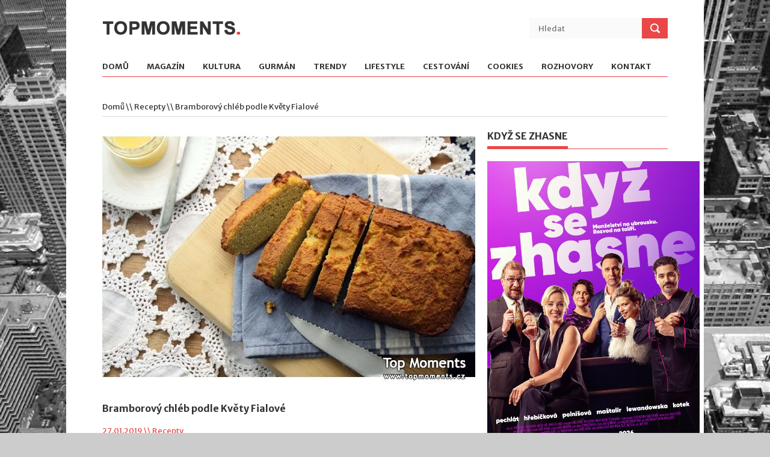

--- FILE ---
content_type: text/html; charset=UTF-8
request_url: https://www.topmoments.cz/clanek/1183-bramborovy-chleb-podle-kvety-fialove/
body_size: 3880
content:
<!DOCTYPE html>
<!--[if lt IE 7 ]><html class="ie ie6" lang="cs"> <![endif]-->
<!--[if IE 7 ]><html class="ie ie7" lang="cs"> <![endif]-->
<!--[if IE 8 ]><html class="ie ie8" lang="cs"> <![endif]-->
<!--[if (gte IE 9)|!(IE)]><!--><html lang="cs"> <!--<![endif]-->
<head>

<!-- Google tag (gtag.js) -->
<script async src="https://www.googletagmanager.com/gtag/js?id=G-YJ0JC3VPYR"></script>
<script>
  window.dataLayer = window.dataLayer || [];
  function gtag(){dataLayer.push(arguments);}
  gtag('js', new Date());
  gtag('config', 'G-YJ0JC3VPYR', { 'anonymize_ip': true });
</script>

<meta http-equiv="Content-Type" content="text/html; charset=utf-8" />
<meta http-equiv="Content-Language" content="cs" />
<meta name="viewport" content="width=device-width, initial-scale=1, maximum-scale=1">
<title>Bramborový chléb podle Květy Fialové</title>
<meta name="description" content="Obsah článku Bramborový chléb podle Květy Fialové." />
<meta name="robots" content="all, follow" />

<link rel="stylesheet" type="text/css" href="/assets/css/superfish.css" media="screen"/>
<link rel="stylesheet" type="text/css" href="/assets/css/fontello/fontello.css" />
<link rel="stylesheet" type="text/css" href="/assets/css/flexslider.css" media="screen" />
<link rel="stylesheet" type="text/css" href="/assets/css/ui.css" />
<link rel="stylesheet" type="text/css" href="/assets/css/base.css" />
<link rel="stylesheet" type="text/css" href="/assets/css/style.css" />
<link rel="stylesheet" type="text/css" href="/assets/css/960.css" />
<link rel="stylesheet" type="text/css" href="/assets/css/devices/1000.css" media="only screen and (min-width: 768px) and (max-width: 1000px)" />
<link rel="stylesheet" type="text/css" href="/assets/css/devices/767.css" media="only screen and (min-width: 480px) and (max-width: 767px)" />
<link rel="stylesheet" type="text/css" href="/assets/css/devices/479.css" media="only screen and (min-width: 200px) and (max-width: 479px)" />
<link href='https://fonts.googleapis.com/css?family=Merriweather+Sans:400,300,700,800' rel='stylesheet' type='text/css'>
<!--[if lt IE 9]> <script type="text/javascript" src="/assets/js/customM.js"></script> <![endif]-->
<link rel="stylesheet" href="/assets/magnific-popup/magnific-popup.css">
<link rel="stylesheet" type="text/css" href="/styles/styles.css" />
<script type="text/javascript" src="/assets/js/jquery.js"></script>
</head>
<body>
<div class="body-wrapper">
<div class="controller">
<div class="controller2">
<header id="header">
    <div class="container">
        <div class="column">
            <div class="logo">
                <a href="/"><img src="/assets/img/logo.png" alt="TOPMOMENTS" /></a>
            </div>
            <div class="search">
                <form action="/hledat/" method="get">
                    <input name="hledany_vyraz" type="text" placeholder="Hledat" class="ft"/>
                    <input type="submit" value="" class="fs">
                </form>
            </div>
            
            <!-- Nav -->
            <nav id="nav">
                <ul class="sf-menu">
                    <li><a href="/">Domů</a></li>
<li><a href="/kategorie/1-magazin/">Magazín</a><ul><li><i class="icon-right-open"></i><a href="/kategorie/37-rozhovory/">Rozhovory</a></li>
<li><i class="icon-right-open"></i><a href="/kategorie/21-film-tv/">Film/TV</a></li>
<li><i class="icon-right-open"></i><a href="/kategorie/22-divadlo/">Divadlo</a></li>
<li><i class="icon-right-open"></i><a href="/kategorie/29-akce-pozvanky/">Akce/Pozvánky</a></li>
</ul></li><li><a href="/kategorie/2-kultura/">Kultura</a><ul><li><i class="icon-right-open"></i><a href="/kategorie/39-tradice-zvyky/">Tradice/Zvyky</a></li>
<li><i class="icon-right-open"></i><a href="/kategorie/40-slovansky-svet/">Slovanský svět</a></li>
<li><i class="icon-right-open"></i><a href="/kategorie/9-hudba/">Hudba</a></li>
<li><i class="icon-right-open"></i><a href="/kategorie/11-knihy-vystavy/">Knihy/Výstavy</a></li>
</ul></li><li><a href="/kategorie/3-gurman/">Gurmán</a><ul><li><i class="icon-right-open"></i><a href="/kategorie/23-podniky/">Podniky</a></li>
<li><i class="icon-right-open"></i><a href="/kategorie/24-recepty/">Recepty</a></li>
<li><i class="icon-right-open"></i><a href="/kategorie/25-alko-nealko/">Alko/Nealko</a></li>
<li><i class="icon-right-open"></i><a href="/kategorie/31-produkty/">Produkty</a></li>
</ul></li><li><a href="/kategorie/4-trendy/">Trendy</a><ul><li><i class="icon-right-open"></i><a href="/kategorie/12-fashion/">Fashion</a></li>
<li><i class="icon-right-open"></i><a href="/kategorie/13-krasa/">Krása</a></li>
<li><i class="icon-right-open"></i><a href="/kategorie/16-dum-zahrada/">Dům/Zahrada</a></li>
<li><i class="icon-right-open"></i><a href="/kategorie/28-byznys/">Byznys</a></li>
<li><i class="icon-right-open"></i><a href="/kategorie/38-design/">Design</a></li>
</ul></li><li><a href="/kategorie/5-lifestyle/">Lifestyle</a><ul><li><i class="icon-right-open"></i><a href="/kategorie/18-zdravi/">Zdraví</a></li>
<li><i class="icon-right-open"></i><a href="/kategorie/20-sport/">Sport</a></li>
<li><i class="icon-right-open"></i><a href="/kategorie/30-tajemno/">Tajemno</a></li>
<li><i class="icon-right-open"></i><a href="/kategorie/34-tech-auto-moto/">Tech/Auto/Moto</a></li>
<li><i class="icon-right-open"></i><a href="/kategorie/36-psychologie/">Psychologie</a></li>
</ul></li><li><a href="/kategorie/6-cestovani/">Cestování</a><ul><li><i class="icon-right-open"></i><a href="/kategorie/26-informace/">Informace</a></li>
<li><i class="icon-right-open"></i><a href="/kategorie/33-tip-na-vylet/">Tip na výlet</a></li>
</ul></li><li><a href="/kategorie/7-cookies/">Cookies</a></li>                    <li><a href="/rozhovory/">Rozhovory</a></li>
                    <li><a href="/kontakt/">Kontakt</a></li>
				</ul>
            </nav>
            <!-- /Nav -->
        </div>
    </div>
</header><section id="content">
<div class="container">

<div class="breadcrumbs column">
	<p><a href="/">Domů</a> \\ <a href="/kategorie/24-recepty/">Recepty</a> \\ Bramborový chléb podle Květy Fialové</p>
</div>

<div class="main-content">
<div class="column-two-third single" itemscope itemtype="http://schema.org/Article">
<div><img src="/files/clanky_620/1183.jpg" class="img-fluid" /></div>
<h1 class="title" itemprop="headline">Bramborový chléb podle Květy Fialové</h1>
<span class="meta">27.01.2019 \\ <a href="/kategorie/24-recepty/">Recepty</a></span>
<p itemprop="articleBody"><p style="text-align: justify;">Chléb upečete snadno i doma, a to ani nemusíte mít domácí pekárnu. Bramborový podle Květy Fialové je vynikající.</p>
<p style="text-align: justify;"><u>Kvásek:</u></p>
<p style="text-align: justify;">200 - 250ml vlažné vody</p>
<p style="text-align: justify;">1 lžička cukru</p>
<p style="text-align: justify;">½ kostky čerstvého droždí</p>
<p style="text-align: justify;"><span style="text-decoration: underline;">Ostatní ingredience:</span></p>
<p style="text-align: justify;">½ kg polohrubé mouky</p>
<p style="text-align: justify;">1 – 2 lžičky soli</p>
<p style="text-align: justify;">1 lžička kmínu</p>
<p style="text-align: justify;">350g nastrouhaných syrových nebo vařených brambor</p>
<p style="text-align: justify;">1 lžíce hladké mouky</p>
<p style="text-align: justify;"><strong>Postup:</strong></p>
<p style="text-align: justify;">Kvásek necháte mírně vykypět, pak do něj přisypeme polohrubou mouku, osolíme, přidáme kmín a brambory</p>
<p style="text-align: justify;">Pokud syrové brambory mají hodně  vody, použijeme do kvásku méně vody. Necháme cca hodinu kynout a v půlce kynutí těsto ještě jednou propracujeme.</p>
<p style="text-align: justify;">Pokud použijeme elektronickou domácí pekárnu, použijeme základní program na bílý chléb střední velikosti se středním propečením. V troubě chleba pečeme pozvolna až má kůrčičku dohněda. Před pečením ho pomašlujeme vodou a posypeme hladkou moukou.</p>
<p style="text-align: justify;"> </p></p>
</div>
<div class="column-two-third shearer">
	<ul class="share-buttons">
		<li>
			<a href="https://www.facebook.com/sharer/sharer.php?u=https%3A%2F%2Fwww.topmoments.cz%2Fclanek%2F1183-bramborovy-chleb-podle-kvety-fialove%2F" title="Share on Facebook" target="_blank"><img alt="Share on Facebook" src="/images/social_flat_rounded_rects_svg/Facebook.svg"></a>
		</li>
		<li>
			<a href="https://twitter.com/intent/tweet?source=https%3A%2F%2Fwww.topmoments.cz%2Fclanek%2F1183-bramborovy-chleb-podle-kvety-fialove%2F&text=https%3A%2F%2Fwww.topmoments.cz%2Fclanek%2F1183-bramborovy-chleb-podle-kvety-fialove%2F" target="_blank" title="Tweet"><img alt="Tweet" src="/images/social_flat_rounded_rects_svg/Twitter.svg"></a>
		</li>
	</ul>
</div>

</div>

<!-- Left Sidebar -->
<div class="column-one-third">
<div class="sidebar">
<h5 class="line"><span>Když se zhasne</span></h5>
<p><img src="/files/upload/PLAK%C3%81T_Kdy%C5%BE%20se%20zhasne%20(zdroj%20Bontonfilm).jpg" alt="" width="353" height="499" /></p></div>
<div class="sidebar">
<h5 class="line"><span>Equal Pay Day</span></h5>
<p><img src="/files/upload/Inzerce_Kr%C3%A1sna%20a%20Zdrav%C3%A1_350x600_web.jpg" alt="" width="361" height="619" /></p></div>
<div class="sidebar anketa">
<h5 class="line"><span>Anketa</span></h5>
<div class="text-center m-bottom-20"><p><strong>Jaké cukroví u vás nesmí  ve vánočním čase nikdy chybět?</strong></p></div>
<p class="text-center"><a href="/webakce/ankety.php?akce=1&amp;id=215" title="Hlasovat pro : Vanilkové rohlíčky">Vanilkové rohlíčky</a></p>
<p class="text-center"><strong>62</strong> x [10%]</p>
<p class="text-center"><a href="/webakce/ankety.php?akce=1&amp;id=216" title="Hlasovat pro : Linecké cukroví">Linecké cukroví</a></p>
<p class="text-center"><strong>61</strong> x [10%]</p>
<p class="text-center"><a href="/webakce/ankety.php?akce=1&amp;id=217" title="Hlasovat pro : Pracny">Pracny</a></p>
<p class="text-center"><strong>62</strong> x [10%]</p>
<p class="text-center"><a href="/webakce/ankety.php?akce=1&amp;id=218" title="Hlasovat pro : Vosí hnízda">Vosí hnízda</a></p>
<p class="text-center"><strong>57</strong> x [9%]</p>
<p class="text-center"><a href="/webakce/ankety.php?akce=1&amp;id=219" title="Hlasovat pro : Išlské dortíčky">Išlské dortíčky</a></p>
<p class="text-center"><strong>57</strong> x [9%]</p>
<p class="text-center"><a href="/webakce/ankety.php?akce=1&amp;id=220" title="Hlasovat pro : Kokosky">Kokosky</a></p>
<p class="text-center"><strong>60</strong> x [10%]</p>
<p class="text-center"><a href="/webakce/ankety.php?akce=1&amp;id=221" title="Hlasovat pro : Plněné ořechy">Plněné ořechy</a></p>
<p class="text-center"><strong>59</strong> x [10%]</p>
<p class="text-center"><a href="/webakce/ankety.php?akce=1&amp;id=222" title="Hlasovat pro : Ořechové florentýnky">Ořechové florentýnky</a></p>
<p class="text-center"><strong>68</strong> x [11%]</p>
<p class="text-center"><a href="/webakce/ankety.php?akce=1&amp;id=223" title="Hlasovat pro : Plněné košíčky">Plněné košíčky</a></p>
<p class="text-center"><strong>54</strong> x [9%]</p>
<p class="text-center"><a href="/webakce/ankety.php?akce=1&amp;id=224" title="Hlasovat pro : Rumové kuličky">Rumové kuličky</a></p>
<p class="text-center"><strong>61</strong> x [10%]</p>
<div class="text-center m-top-20"><p>Celkem hlasovalo : 601</p></div>
</div>
</div>
<!-- /Left Sidebar --></div>
</section>
<footer id="footer">
    <div class="container">
        <p class="copyright">Copyright 2026. All Rights Reserved</p>
        <div><a href="#" class="vydavatelclick">Media Populus</a></div>
        <p class="vydavatel" style="display:none;"><small>IČ: 64908763, DIČ: CZ6952172689, odpovědná osoba: Lenka Žáčková</small></p>
    </div>
</footer>
<script>
$(document).ready(function(){
    $('.vydavatelclick').on("click",function(e) {
        e.preventDefault();
        $('.vydavatel').toggle();
        return false;
    });
});
</script>
</div>
</div>
</div>
<script type="text/javascript" src="/assets/js/easing.min.js"></script>
<script type="text/javascript" src="/assets/js/1.8.2.min.js"></script>
<script type="text/javascript" src="/assets/js/ui.js"></script>
<script type="text/javascript" src="/assets/js/carouFredSel.js"></script>
<script type="text/javascript" src="/assets/js/superfish.js"></script>
<script type="text/javascript" src="/assets/js/customM.js"></script>
<script type="text/javascript" src="/assets/js/flexslider-min.js"></script>
<script type="text/javascript" src="/assets/js/tweetable.js"></script>
<script type="text/javascript" src="/assets/js/timeago.js"></script>
<script type="text/javascript" src="/assets/js/jflickrfeed.min.js"></script>
<script type="text/javascript" src="/assets/js/mobilemenu.js"></script>

<script src="/assets/magnific-popup/jquery.magnific-popup.min.js"></script>

<script>
$(document).ready(function(){
	$('.image-link').magnificPopup({
		type:'image'
	});
	$('.popup-gallery').magnificPopup({
		delegate: 'a',
		type: 'image',
		tLoading: 'Obrázek #%curr%...',
		mainClass: 'mfp-img-mobile',
		gallery: {
			enabled: true,
			navigateByImgClick: true,
			preload: [0,1] // Will preload 0 - before current, and 1 after the current image
		},
		image: {
			tError: '<a href="%url%">Obrázek #%curr%</a> nemohl být nahrán.',
			titleSrc: function(item) {
				return item.el.attr('title');
			}
		}
	});
});
</script>

<!--[if lt IE 9]> <script type="text/javascript" src="/assets/js/html5.js"></script> <![endif]-->
<script type="text/javascript" src="/assets/js/mypassion.js"></script>
</body>
</html>

--- FILE ---
content_type: text/css
request_url: https://www.topmoments.cz/assets/css/base.css
body_size: 749
content:
/************************************/
/*	BASE STYLES 
/************************************/
body{
	padding:0;	
	margin:0;	
	width:100%;	
	height:100%;
	font-size:13px;
	-webkit-font-smoothing: antialiased; /* Fix for webkit rendering */
	-webkit-text-size-adjust: 100%;
	line-height:1.6;
	font-family: 'Merriweather Sans', Arial, Helvetica, sans-serif;
	color:#333;
}
article, aside, details, figcaption, figure, footer, header, hgroup, menu, nav, section {
	display: block; }
*{
	outline:none;
	border:none;
}
a img{
	border:none;
}
.spacer{
	clear:both;	
	width:100%;	
	height:0;
}
.body-wrapper {
	width:100%;		
	margin:0 auto;	
	padding:0;
}
.controller {
	width:940px; 
	height:auto; 
	margin:0 auto;	
	padding:0;
}
h1, h2, h3, h4, h5, h6{
	color:#333;
	margin:0 0 15px 0;
	font-family: 'Merriweather Sans', Arial, Helvetica, sans-serif;
	font-weight:bold;
}
p{
	font-size:13px;
	color:#333;
	font-family: 'Merriweather Sans', Arial, Helvetica, sans-serif;
	margin-top:0;
	margin-bottom:15px;
}
h1 a, h2 a, h3 a, h4 a, h5 a, h6 a{
	color:#333;
	font-weight:bold;
}
h1 a:hover, h2 a:hover, h3 a:hover, h4 a:hover, h5 a:hover, h6 a:hover{
	text-decoration:underline;
}
a{
	color:#ea4748;
}
a:hover{
	text-decoration:underline;
}
h5{
	font-size:20px;
}
a, a > * {
	font-family: inherit;
	text-decoration: none;
	-webkit-transition: background-color .3s ease, border .3s ease, color .3s ease, opacity .3s ease-in-out;
	   -moz-transition: background-color .3s ease, border .3s ease, color .3s ease, opacity .3s ease-in-out;
	    -ms-transition: background-color .3s ease, border .3s ease, color .3s ease, opacity .3s ease-in-out;
	     -o-transition: background-color .3s ease, border .3s ease, color .3s ease, opacity .3s ease-in-out;
	        transition: background-color .3s ease, border .3s ease, color .3s ease, opacity .3s ease-in-out;
}
input, textarea{
	font-family: inherit;
	font-size:13px;
	-webkit-transition: background-color .3s ease, border .3s ease, color .3s ease, opacity .3s ease-in-out;
	   -moz-transition: background-color .3s ease, border .3s ease, color .3s ease, opacity .3s ease-in-out;
	    -ms-transition: background-color .3s ease, border .3s ease, color .3s ease, opacity .3s ease-in-out;
	     -o-transition: background-color .3s ease, border .3s ease, color .3s ease, opacity .3s ease-in-out;
	        transition: background-color .3s ease, border .3s ease, color .3s ease, opacity .3s ease-in-out;
}
.button, input[type="submit"], button {
	background: #80B600;
	color: #fff;
	cursor: pointer;
	height: auto;
	overflow: visible;
	padding: 3px 20px 4px 20px;
	-webkit-transition: background-color .3s ease;
	   -moz-transition: background-color .3s ease;
		-ms-transition: background-color .3s ease;
		 -o-transition: background-color .3s ease;
			transition: background-color .3s ease;
	width: auto;
}


footer#footer h1,
footer#footer h2,
footer#footer h3,
footer#footer h4,
footer#footer h5,
footer#footer h6 {color:#333;}
/*footer#footer p{color:#fff;}*/

::-moz-selection { background: #ea4748; color: #fff; text-shadow: none; }
.::selection { background: #ea4748; color: #fff; text-shadow: none; }

/* :: RADIUS :: */
.radius-2{	-webkit-border-radius: 2px;	-moz-border-radius: 2px;	border-radius: 2px; }
.radius-3{	-webkit-border-radius: 3px;	-moz-border-radius: 3px;	border-radius: 3px; }
.radius-5{	-webkit-border-radius: 5px;	-moz-border-radius: 5px;	border-radius: 5px; }
.radius-10{	-webkit-border-radius: 10px;	-moz-border-radius: 10px;	border-radius: 10px; }
.radius-15{	-webkit-border-radius: 15px;	-moz-border-radius: 15px;	border-radius: 15px; }
.radius-20{	-webkit-border-radius: 20px;	-moz-border-radius: 20px;	border-radius: 20px; }